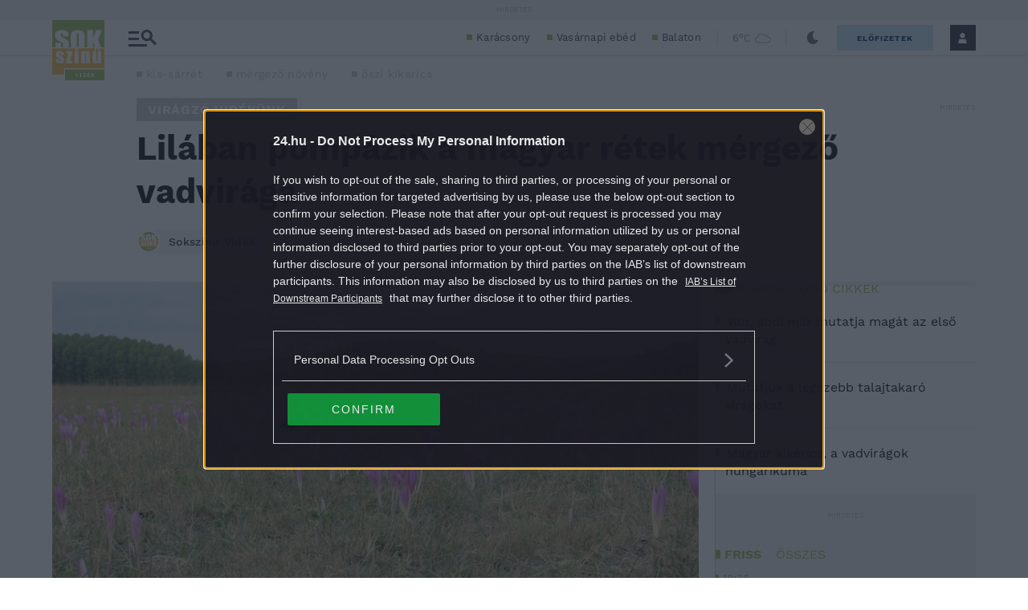

--- FILE ---
content_type: text/html; charset=utf-8
request_url: https://www.google.com/recaptcha/api2/aframe
body_size: 268
content:
<!DOCTYPE HTML><html><head><meta http-equiv="content-type" content="text/html; charset=UTF-8"></head><body><script nonce="ysRTqD3J7DXK1SgVNs-9lQ">/** Anti-fraud and anti-abuse applications only. See google.com/recaptcha */ try{var clients={'sodar':'https://pagead2.googlesyndication.com/pagead/sodar?'};window.addEventListener("message",function(a){try{if(a.source===window.parent){var b=JSON.parse(a.data);var c=clients[b['id']];if(c){var d=document.createElement('img');d.src=c+b['params']+'&rc='+(localStorage.getItem("rc::a")?sessionStorage.getItem("rc::b"):"");window.document.body.appendChild(d);sessionStorage.setItem("rc::e",parseInt(sessionStorage.getItem("rc::e")||0)+1);localStorage.setItem("rc::h",'1765165690777');}}}catch(b){}});window.parent.postMessage("_grecaptcha_ready", "*");}catch(b){}</script></body></html>

--- FILE ---
content_type: image/svg+xml
request_url: https://s.24.hu/app/themes/24-2020-theme/images/icons/quote-icon-24hu-sv.svg
body_size: 487
content:
<svg width="54" height="42" viewBox="0 0 54 42" fill="none" xmlns="http://www.w3.org/2000/svg">
<path d="M25.9152 3.91646e-07L16.4898 19.1509C20.8666 21.1668 22.8859 25.1993 22.8859 29.9038C22.8859 36.9605 17.8359 42 11.4425 42C5.38458 42 -3.90458e-06 36.9585 -3.28784e-06 29.9038C-2.93536e-06 25.872 1.68218 22.8471 4.03769 19.1509L16.4898 -4.32349e-07L25.9152 3.91646e-07ZM50.9707 29.9038C50.9707 36.9605 45.9207 42 39.5279 42C33.47 42 28.0854 36.9585 28.0854 29.9038C28.0854 25.872 29.7669 22.8471 32.1231 19.1509L44.5772 2.02313e-06L54 2.8469e-06L44.5765 19.1509C48.95 21.1668 50.9707 25.1993 50.9707 29.9012L50.9707 29.9038Z" fill="#a1be62"/>
</svg>
